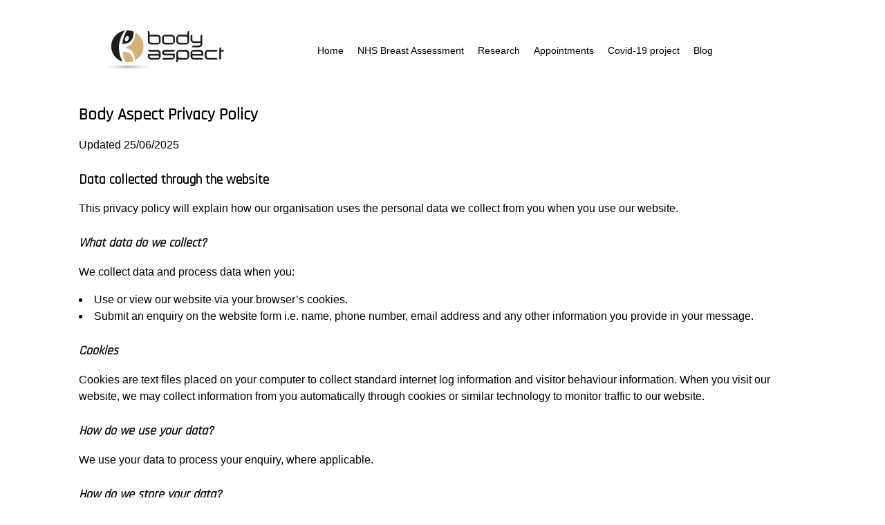

--- FILE ---
content_type: text/html
request_url: https://bodyaspect.co.uk/privacy-policy.html
body_size: 4707
content:
<!DOCTYPE html>
<html lang="en-GB">

<head>
    <meta name="viewport" content="width=device-width, initial-scale=1">
    <meta charset="utf-8">
    <title>Privacy Policy - Body Aspect</title>
    <link rel="icon" type="image/png" href="/assets/images/body-aspect-logo.png" />
    <link rel="stylesheet" href="/assets/css/main.css">
    <link rel="stylesheet" type="text/css" href="https://fonts.googleapis.com/css?family=Rajdhani">
    <link rel="stylesheet" href="https://cdnjs.cloudflare.com/ajax/libs/font-awesome/6.5.1/css/all.min.css">
</head>

<body>
  <header class="mt-5 content-width">
    <input type="checkbox" class="sidenav__checkbox" id="sidenav-toggle">
<label for="sidenav-toggle" class="sidenav__button">
    <span class="flex items-center px-3 py-2 border rounded border-black">
        <svg class="fill-current h-3 w-3" viewBox="0 0 20 20" xmlns="http://www.w3.org/2000/svg">
            <title>Menu</title>
            <path d="M0 3h20v2H0V3zm0 6h20v2H0V9zm0 6h20v2H0v-2z" />
        </svg>
    </span>
</label>
<div id="sidenav" class="sidenav">
    <nav class="sidenav__nav">
        <div class="sidenav__nav-menu">
            <a href="/">
                Home
            </a>
            <a href="/nhs-body-measurement">
                NHS Breast Assessment
            </a>
            <a href="/body-image">
                Research
            </a>
            <a href="/how-it-works">
                Appointments
            </a>
            <a href="/covid-19-project">
                Covid-19 project
            </a>
            <a href="/blog">
                Blog
            </a>
        </div>
    </nav>
</div>

<nav class="flex flex-row items-center justify-between flex-wrap p-6">
    <div class="mr-6 grow">
        <a href="/"><img class="h-fit" src="/assets/images/Logo.png"></a>
    </div>
    <div class="w-full hidden lg:block lg:flex-grow lg:flex lg:items-center lg:w-auto">
        <div class="text-sm lg:flex-grow">
            <a href="/" class="block mt-4 lg:inline-block lg:mt-0 mr-4">
                Home
            </a>
            <a href="/nhs-body-measurement" class="block mt-4 lg:inline-block lg:mt-0 mr-4">
                NHS Breast Assessment
            </a>
            <a href="/body-image" class="block mt-4 lg:inline-block lg:mt-0 mr-4">
                Research
            </a>
            <a href="/how-it-works" class="block mt-4 lg:inline-block lg:mt-0 mr-4">
                Appointments
            </a>
            <a href="/covid-19-project" class="block mt-4 lg:inline-block lg:mt-0 mr-4">
                Covid-19 project
            </a>
            <a href="/blog" class="block mt-4 lg:inline-block lg:mt-0">
                Blog
            </a>
        </div>
    </div>
</nav>
</header>

  <div id="privacy-policy" class="content-width">
    <h1>Body Aspect Privacy Policy</h1>
    <p>Updated 25/06/2025</p>
    <h2>Data collected through the website</h2>
    <p>This privacy policy will explain how our organisation uses the personal data we collect from you when you use our
        website.</p>
    <h3>What data do we collect?</h3>
    <p>We collect data and process data when you:</p>
    <ul>
        <li>Use or view our website via your browser’s cookies.</li>
        <li>Submit an enquiry on the website form i.e. name, phone number, email address and any other information you
            provide in your message.</li>
    </ul>
    <h3>Cookies</h3>
    <p>Cookies are text files placed on your computer to collect standard internet log information and visitor behaviour
        information. When you visit our website, we may collect information from you automatically through cookies or
        similar technology to monitor traffic to our website.</p>
    <h3>How do we use your data?</h3>
    <p>We use your data to process your enquiry, where applicable.</p>
    <h3>How do we store your data?</h3>
    <p>To prevent unauthorised access, maintain data accuracy, and ensure the correct use of information, we have put in
        place appropriate physical, electronic, and managerial procedures to safeguard and secure the information we
        collect online. The duration for which we store data will depend on the nature of your enquiry. Data relating to
        patient queries will be kept according to NHS requirements. Data relating to market research will be kept
        according to the relevant section in this policy. Other data relating to general enquiries will be kept for a
        maximum of 24 months.</p>
    <h3>Marketing </h3>
    <p>Body Aspect will not forward any personally identifiable information received to any third party.</p>
    <h2>Data collected as part of the NHS body scanning service</h2>
    <h3>What data do we collect?</h3>
    <p>Our company collects the minimum personal identifiable information required for the processing of patient data
        and report required by the Clinical Commissioning Group. This includes:</p>
    <p>Contact details:</p>
    <ul>
        <li>Address</li>
        <li>Telephone number</li>
    </ul>
    <p>Appointment measurements:</p>
    <ul>
        <li>Height</li>
        <li>Weight</li>
        <li>Bra size (if applicable)</li>
        <li>Manual tape measurements (if applicable)</li>
    </ul>
    <p>Body scan data:</p>
    <ul>
        <li>this is monochrome, 3D geometry data relating to body size and shape not photo-realistic images</li>
    </ul>
    <p>Signed consent</p>
    <h3>How do we collect your data?</h3>
    <p>We collect your data at the time of your physical appointment at our body scanning venue.</p>
    <h3>How do we use your data?</h3>
    <p>We use your data to analyse body proportions and body mass index in relation to the criteria used by your
        Clinical Commissioning Group. We provide a report to your Clinical Commissioning Group that summarises the
        numerical outputs.</p>
    <h3>How do we store your data?</h3>
    <p>Body Aspect follows the requirements of the NHS Data Security and Protection Toolkit to prevent unauthorised
        access, maintain data accuracy, and ensure the correct use of information. Personal identifiable information
        will be stored in accordance with standard NHS requirements regarding the retention of patient data.</p>
    <h2>Data collected from market research surveys</h2>
    <h3>What data do we collect?</h3>
    <p>Our company collects the following data:</p>
    <ul>
        <li>Personal identification information: email address (if provided)</li>
        <li>Questionnaire responses</li>
    </ul>
    <h3>How do we collect your data?</h3>
    <p>The survey is created using Google Forms and the data is collected when you press ‘Submit’ at the end of the
        survey.</p>
    <h3>How do we use your data?</h3>
    <p>We use the survey data to analyse current attitudes and preferences.</p>
    <h3>How do we store your data?</h3>
    <p>To prevent unauthorised access, maintain data accuracy, and ensure the correct use of information, we have put in
        place appropriate physical, electronic, and managerial procedures to safeguard and secure the information we
        collect online. Personal identifiable information (email addresses of survey participants) will be stored
        separately from survey data and will be kept for a maximum of 3 months after completion of the survey or
        project, for administrative purposes.</p>
    <h2>Data collected during Project-Based Workshops and Interviews</h2>
    <p>From time to time, Body Aspect conducts research activities such as workshops and follow-up interviews as part of
        service development, evaluation, or grant-funded projects. These activities may involve the collection of
        personal data such as:</p>
    <ul>
        <li>Contact information (e.g. name, email)</li>
        <li>Audio recordings or transcripts (if interviews are recorded)</li>
        <li>Personal experiences, feedback, or opinions shared during sessions</li>
    </ul>
    <p>Where such data is collected, participants are provided with a separate participant information sheet and consent
        form detailing the purpose, use, and storage of their data.</p>
    <p>Data collected for these activities is processed based on the participant’s informed consent and is stored
        securely for the duration of the project. Personal data is anonymised or deleted once the project concludes
        unless otherwise agreed with the participant.</p>
    <h2>What are your data protection rights?</h2>
    <p>Under data protection law, you have rights we need to make you aware of. The rights available to you depend on
        our reason for processing your information.</p>
    <p>Your right of access:<br>You have the right to ask us for copies of your personal information. We may charge a
        small fee for this service</p>
    <p>Your right to rectification:<br>You have the right to ask us to rectify information you think is inaccurate. You
        also have the right to ask us to complete information you think is incomplete.</p>
    <p>Your right to erasure:<br>You have the right to ask us to erase your personal information in certain
        circumstances.</p>
    <p>Your right to restriction of processing:<br>You have the right to ask us to restrict the processing of your
        information in certain circumstances.</p>
    <p>Your right to object to processing:<br>You have the right to object to our company processing your information
        under certain conditions.</p>
    <p>Your right to data portability:<br>This only applies to information you have given us. You have the right to ask
        that we transfer the information you gave us from one organisation to another or give it to you. The right only
        applies if we are processing information based on your consent or under, or in talks about entering a contract
        and the processing is automated.</p>
    <p>If you make a request, we will respond within one month. If you would like to exercise any of these rights,
        please contact us at our email address below.</p>
    <h2>How to contact us:</h2>
    <ul>
        <li>Call us: <a class="hyperlink" href="tel:+440115 704 3455">0115 704 3455</a></li>
        <li>Email us: <a class="hyperlink" href="mailto:info@bodyaspect.co.uk">info@bodyaspect.co.uk</a></li>
        <li>Or write to us at: Body Aspect Ltd, Castle Cavendish Works, Nottingham. NG7 5PN</li>
    </ul>
    <h2>Legal Basis for Processing</h2>
    <p>Body Aspect processes personal data on the following lawful bases under UK GDPR Article 6:</p>
    <ul>
        <li>Consent – for participation in market research surveys.</li>
        <li>Contractual necessity – for responding to service enquiries and managing appointment bookings.</li>
        <li>Legal obligation – for storing and reporting NHS patient data in accordance with NHS data governance
            requirements.</li>
        <li>Legitimate interest – for monitoring website traffic and improving the performance of our services.</li>
    </ul>
    <h2>Automated Decision-Making and Profiling</h2>
    <p>Body Aspect does not use any form of automated decision-making or profiling. All outputs from body scanning and
        data analysis are reviewed by qualified personnel before any decisions or reports are made.</p>
    <h2>Your Right to Complain</h2>
    <p>If you are unhappy with how we have used your data, you have the right to lodge a complaint with the UK
        supervisory authority:</p>
    <ul>
        <li>Information Commissioner's Office (ICO)</li>
        <li>Website: <a class="hyperlink" href="https://ico.org.uk">https://ico.org.uk</a></li>
        <li>Telephone: <a class="hyperlink" href="tel:+440303 123 1113">0303 123 1113</a></li>
    </ul>
    <h2>Third-Party Services and Data Processors</h2>
    <p>We use trusted third-party providers to deliver our services securely and effectively. These include:</p>
    <ul>
        <li>Microsoft 365 – for secure document management and internal communication.</li>
        <li>Google Forms – for collecting market research responses.</li>
        <li>Egress Switch – for encrypted messaging with associates involved in organising appointments.</li>
    </ul>
    <p>All data processors operate under data processing agreements in line with UK GDPR and are required to implement
        appropriate technical and organisational security measures.</p>
    <h2>Changes to our privacy policy</h2>
    <p>Our company keeps its privacy policy under regular review. This privacy policy was last updated on 25th June
        2025.</p>
</div>


  <footer class="bg-bodyaspect-blue text-white">
    <div class="content-width">
        <div class="pt-10 pb-5 flex flex-col md:flex-row space-y-4 md:space-y-0 md:space-x-4">
            <div><img src="/assets/images/Logo_White.png"></div>
            <div class="align-baseline">
                <h5>Shape Capture Technology</h5>
            </div>
        </div>
        <div class="my-5">
    <div class="bg-bodyaspect-light-blue h-px"></div>
</div>
        <div class="pt-12 pb-36 flex flex-col md:flex-row space-y-4 md:space-y-0 md:space-x-4">
            <div>
                <div><a href="/contact-us">Contact details and directions</a></div>
                <div><a href="/privacy-policy">Privacy Policy</a></div>
                <div><a href="/terms-and-conditions">Terms & Conditions</a></div>
            </div>
            <div class="grow"><b>Head office & scanning centre</b><br>
                Castle Cavendish Works<br>
                Dorking Road, Radford<br>
                Nottingham<br>
                NG7 5PN</div>
            <div>
                <div class="flex flex-col">
                    <div><strong>Sponsored by</strong></div>
                    <img class="w-32 h-fit" src="/assets/images/Innovate_Logo.png">
                    <div class="flex flex-row space-x-7 pt-5 text-2xl">
                        <div><a target="_blank" href="https://www.facebook.com/Body-Aspect-Ltd-2021213621337626/"><i
                                    class="fa-brands fa-facebook-f"></i></a></div>
                        <div><a target="_blank" href="https://twitter.com/BodyAspect"><i
                                    class="fa-brands fa-x-twitter"></i></a></div>
                        <div><a target="_blank" href="https://www.linkedin.com/company/body-aspect-ltd"> <i
                                    class="fa-brands fa-linkedin-in"></i></a></div>
                    </div>
                </div>
            </div>
        </div>
    </div>
</footer>
</body>

</html>

--- FILE ---
content_type: text/css
request_url: https://bodyaspect.co.uk/assets/css/main.css
body_size: 3820
content:
/*! tailwindcss v3.4.1 | MIT License | https://tailwindcss.com*/*,:after,:before{border:0 solid #e5e7eb;box-sizing:border-box}:after,:before{--tw-content:""}:host,html{line-height:1.5;-webkit-text-size-adjust:100%;font-family:ui-sans-serif,system-ui,sans-serif,Apple Color Emoji,Segoe UI Emoji,Segoe UI Symbol,Noto Color Emoji;font-feature-settings:normal;font-variation-settings:normal;-moz-tab-size:4;-o-tab-size:4;tab-size:4;-webkit-tap-highlight-color:transparent}body{line-height:inherit;margin:0}hr{border-top-width:1px;color:inherit;height:0}abbr:where([title]){-webkit-text-decoration:underline dotted;text-decoration:underline dotted}h1,h2,h3,h4,h5,h6{font-size:inherit;font-weight:inherit}a{color:inherit;text-decoration:inherit}b,strong{font-weight:bolder}code,kbd,pre,samp{font-family:ui-monospace,SFMono-Regular,Menlo,Monaco,Consolas,Liberation Mono,Courier New,monospace;font-feature-settings:normal;font-size:1em;font-variation-settings:normal}small{font-size:80%}sub,sup{font-size:75%;line-height:0;position:relative;vertical-align:baseline}sub{bottom:-.25em}sup{top:-.5em}table{border-collapse:collapse;border-color:inherit;text-indent:0}button,input,optgroup,select,textarea{color:inherit;font-family:inherit;font-feature-settings:inherit;font-size:100%;font-variation-settings:inherit;font-weight:inherit;line-height:inherit;margin:0;padding:0}button,select{text-transform:none}[type=button],[type=reset],[type=submit],button{-webkit-appearance:button;background-color:transparent;background-image:none}:-moz-focusring{outline:auto}:-moz-ui-invalid{box-shadow:none}progress{vertical-align:baseline}::-webkit-inner-spin-button,::-webkit-outer-spin-button{height:auto}[type=search]{-webkit-appearance:textfield;outline-offset:-2px}::-webkit-search-decoration{-webkit-appearance:none}::-webkit-file-upload-button{-webkit-appearance:button;font:inherit}summary{display:list-item}blockquote,dd,dl,figure,h1,h2,h3,h4,h5,h6,hr,p,pre{margin:0}fieldset{margin:0}fieldset,legend{padding:0}menu,ol,ul{list-style:none;margin:0;padding:0}dialog{padding:0}textarea{resize:vertical}input::-moz-placeholder,textarea::-moz-placeholder{color:#9ca3af;opacity:1}input::placeholder,textarea::placeholder{color:#9ca3af;opacity:1}[role=button],button{cursor:pointer}:disabled{cursor:default}audio,canvas,embed,iframe,img,object,svg,video{display:block;vertical-align:middle}img,video{height:auto;max-width:100%}[hidden]{display:none}html{font-family:Proxima Nova,sans-serif}h1{clear:both;font-family:Rajdhani,sans-serif;font-size:3.75rem;line-height:1;line-height:6rem}@media (min-width:768px){h1{font-size:6rem;line-height:1;line-height:8rem}}h2{clear:both;font-family:Rajdhani,sans-serif;font-size:2.25rem;line-height:4rem}@media (min-width:768px){h2{font-size:3.75rem;line-height:1;line-height:6rem}}h3{clear:both;font-family:Rajdhani,sans-serif;font-size:1.5rem;line-height:2rem}@media (min-width:768px){h3{font-size:2.25rem;line-height:4rem}}h4{clear:both;font-family:Rajdhani,sans-serif;font-size:1.25rem;line-height:1.1rem}@media (min-width:768px){h4{font-size:1.5rem;line-height:2rem}}h5{clear:both;font-family:Rajdhani,sans-serif;font-size:1.25rem;line-height:1.1rem}@media (min-width:768px){h5{font-size:1.5rem;line-height:2rem}}p{margin-bottom:1rem}.hyperlink{--tw-text-opacity:1;color:rgb(213 104 105/var(--tw-text-opacity))}*,:after,:before{--tw-border-spacing-x:0;--tw-border-spacing-y:0;--tw-translate-x:0;--tw-translate-y:0;--tw-rotate:0;--tw-skew-x:0;--tw-skew-y:0;--tw-scale-x:1;--tw-scale-y:1;--tw-pan-x: ;--tw-pan-y: ;--tw-pinch-zoom: ;--tw-scroll-snap-strictness:proximity;--tw-gradient-from-position: ;--tw-gradient-via-position: ;--tw-gradient-to-position: ;--tw-ordinal: ;--tw-slashed-zero: ;--tw-numeric-figure: ;--tw-numeric-spacing: ;--tw-numeric-fraction: ;--tw-ring-inset: ;--tw-ring-offset-width:0px;--tw-ring-offset-color:#fff;--tw-ring-color:rgba(59,130,246,.5);--tw-ring-offset-shadow:0 0 #0000;--tw-ring-shadow:0 0 #0000;--tw-shadow:0 0 #0000;--tw-shadow-colored:0 0 #0000;--tw-blur: ;--tw-brightness: ;--tw-contrast: ;--tw-grayscale: ;--tw-hue-rotate: ;--tw-invert: ;--tw-saturate: ;--tw-sepia: ;--tw-drop-shadow: ;--tw-backdrop-blur: ;--tw-backdrop-brightness: ;--tw-backdrop-contrast: ;--tw-backdrop-grayscale: ;--tw-backdrop-hue-rotate: ;--tw-backdrop-invert: ;--tw-backdrop-opacity: ;--tw-backdrop-saturate: ;--tw-backdrop-sepia: }::backdrop{--tw-border-spacing-x:0;--tw-border-spacing-y:0;--tw-translate-x:0;--tw-translate-y:0;--tw-rotate:0;--tw-skew-x:0;--tw-skew-y:0;--tw-scale-x:1;--tw-scale-y:1;--tw-pan-x: ;--tw-pan-y: ;--tw-pinch-zoom: ;--tw-scroll-snap-strictness:proximity;--tw-gradient-from-position: ;--tw-gradient-via-position: ;--tw-gradient-to-position: ;--tw-ordinal: ;--tw-slashed-zero: ;--tw-numeric-figure: ;--tw-numeric-spacing: ;--tw-numeric-fraction: ;--tw-ring-inset: ;--tw-ring-offset-width:0px;--tw-ring-offset-color:#fff;--tw-ring-color:rgba(59,130,246,.5);--tw-ring-offset-shadow:0 0 #0000;--tw-ring-shadow:0 0 #0000;--tw-shadow:0 0 #0000;--tw-shadow-colored:0 0 #0000;--tw-blur: ;--tw-brightness: ;--tw-contrast: ;--tw-grayscale: ;--tw-hue-rotate: ;--tw-invert: ;--tw-saturate: ;--tw-sepia: ;--tw-drop-shadow: ;--tw-backdrop-blur: ;--tw-backdrop-brightness: ;--tw-backdrop-contrast: ;--tw-backdrop-grayscale: ;--tw-backdrop-hue-rotate: ;--tw-backdrop-invert: ;--tw-backdrop-opacity: ;--tw-backdrop-saturate: ;--tw-backdrop-sepia: }.aspect-h-9{--tw-aspect-h:9}.aspect-w-16{padding-bottom:calc(var(--tw-aspect-h)/var(--tw-aspect-w)*100%);position:relative;--tw-aspect-w:16}.aspect-w-16>*{bottom:0;height:100%;left:0;position:absolute;right:0;top:0;width:100%}.content-width{margin-left:auto;margin-right:auto;max-width:400px;padding-left:1.5rem;padding-right:1.5rem}@media (min-width:768px){.content-width{max-width:600px}}@media (min-width:1024px){.content-width{max-width:800px}}@media (min-width:1280px){.content-width{max-width:1100px}}.content-width-narrow{margin-left:auto;margin-right:auto;max-width:300px;padding-left:1.5rem;padding-right:1.5rem}@media (min-width:768px){.content-width-narrow{max-width:500px}}@media (min-width:1024px){.content-width-narrow{max-width:700px}}@media (min-width:1280px){.content-width-narrow{max-width:1000px}}.content-flex-large{display:flex;flex-direction:column}.content-flex-large>:not([hidden])~:not([hidden]){--tw-space-y-reverse:0;margin-bottom:calc(1rem*var(--tw-space-y-reverse));margin-top:calc(1rem*(1 - var(--tw-space-y-reverse)))}@media (min-width:1024px){.content-flex-large{flex-direction:row}.content-flex-large>:not([hidden])~:not([hidden]){--tw-space-y-reverse:0;--tw-space-x-reverse:0;margin:calc(0px*(1 - var(--tw-space-y-reverse))) calc(1rem*var(--tw-space-x-reverse)) calc(0px*var(--tw-space-y-reverse)) calc(1rem*(1 - var(--tw-space-x-reverse)))}}.paginator-item{border-top-width:4px;padding:.25rem .625rem}.paginator-item:hover{--tw-bg-opacity:1;background-color:rgb(255 255 255/var(--tw-bg-opacity))}.paginator-item-selected{border-top-width:4px;--tw-border-opacity:1;border-color:rgb(213 104 105/var(--tw-border-opacity));padding:.25rem .625rem}.sidenav{height:100%;left:100%;overflow-x:hidden;position:fixed;top:0;width:0;z-index:40;--tw-bg-opacity:1;background-color:rgb(255 255 255/var(--tw-bg-opacity));padding-top:7rem;transition-delay:.5s}.sidenav__button{cursor:pointer;position:fixed;right:2rem;top:2rem;z-index:50}@media (min-width:1024px){.sidenav__button{display:none}}.sidenav__nav{display:flex;flex-direction:column}.sidenav__nav a{font-size:1.5rem;line-height:2rem;padding:1rem;--tw-text-opacity:1;color:rgb(42 67 83/var(--tw-text-opacity));text-decoration-line:none}.sidenav__nav a:hover{--tw-text-opacity:1;color:rgb(213 104 105/var(--tw-text-opacity))}.sidenav__nav.btn{margin:1rem}.sidenav__nav-menu{display:flex;flex-direction:column}.sidenav__nav-menu a:not(:last-child),.sidenav__nav-menu div:not(:last-child){border-bottom-width:1px;--tw-border-opacity:1;border-color:rgb(232 232 232/var(--tw-border-opacity))}.sidenav__checkbox{display:none}.sidenav__checkbox:checked~.sidenav__button{display:block}.sidenav__checkbox:checked~.sidenav{left:calc(100% - 250px);width:250px}.sidenav__checkbox:checked~#main{left:-15rem}#main{left:0;position:relative;transition:left .5s}#privacy-policy ul{list-style-position:inside;list-style-type:disc;margin-bottom:1rem}#privacy-policy h1{font-size:1.5rem;font-weight:700;line-height:2rem;margin-bottom:1rem;margin-top:1.5rem}@media (min-width:768px){#privacy-policy h1{font-size:1.5rem;line-height:2rem}}#privacy-policy h2{font-size:1.25rem;font-weight:700;line-height:1.75rem;margin-bottom:1rem;margin-top:1.5rem}@media (min-width:768px){#privacy-policy h2{font-size:1.25rem;line-height:1.75rem}}#privacy-policy h3{font-size:1.125rem;font-style:italic;font-weight:600;line-height:1.75rem;margin-bottom:1rem;margin-top:1.5rem}@media (min-width:768px){#privacy-policy h3{font-size:1.125rem;line-height:1.75rem}}.pointer-events-none{pointer-events:none}.static{position:static}.absolute{position:absolute}.relative{position:relative}.-bottom-px{bottom:-1px}.bottom-0{bottom:0}.left-0{left:0}.left-1\/2{left:50%}.top-auto{top:auto}.m-0{margin:0}.mx-auto{margin-left:auto;margin-right:auto}.my-5{margin-bottom:1.25rem;margin-top:1.25rem}.-mb-\[20px\]{margin-bottom:-20px}.-mb-\[40px\]{margin-bottom:-40px}.-mt-36{margin-top:-9rem}.mb-4{margin-bottom:1rem}.mr-4{margin-right:1rem}.mr-6{margin-right:1.5rem}.mt-4{margin-top:1rem}.mt-5{margin-top:1.25rem}.mt-6{margin-top:1.5rem}.block{display:block}.flex{display:flex}.hidden{display:none}.h-1{height:.25rem}.h-3{height:.75rem}.h-fit{height:-moz-fit-content;height:fit-content}.h-px{height:1px}.w-3{width:.75rem}.w-32{width:8rem}.w-36{width:9rem}.w-64{width:16rem}.w-\[300px\]{width:300px}.w-full{width:100%}.w-min{width:-moz-min-content;width:min-content}.grow{flex-grow:1}.basis-1\/4{flex-basis:25%}.basis-3\/4{flex-basis:75%}.-translate-x-1\/2{--tw-translate-x:-50%;transform:translate(var(--tw-translate-x),var(--tw-translate-y)) rotate(var(--tw-rotate)) skewX(var(--tw-skew-x)) skewY(var(--tw-skew-y)) scaleX(var(--tw-scale-x)) scaleY(var(--tw-scale-y))}.list-inside{list-style-position:inside}.list-disc{list-style-type:disc}.flex-row{flex-direction:row}.flex-col{flex-direction:column}.flex-wrap{flex-wrap:wrap}.items-center{align-items:center}.justify-between{justify-content:space-between}.space-x-7>:not([hidden])~:not([hidden]){--tw-space-x-reverse:0;margin-left:calc(1.75rem*(1 - var(--tw-space-x-reverse)));margin-right:calc(1.75rem*var(--tw-space-x-reverse))}.space-y-4>:not([hidden])~:not([hidden]){--tw-space-y-reverse:0;margin-bottom:calc(1rem*var(--tw-space-y-reverse));margin-top:calc(1rem*(1 - var(--tw-space-y-reverse)))}.rounded{border-radius:.25rem}.rounded-md{border-radius:.375rem}.border{border-width:1px}.border-2{border-width:2px}.border-b-4{border-bottom-width:4px}.border-black{--tw-border-opacity:1;border-color:rgb(0 0 0/var(--tw-border-opacity))}.border-bodyaspect-blue{--tw-border-opacity:1;border-color:rgb(42 67 83/var(--tw-border-opacity))}.border-bodyaspect-brown{--tw-border-opacity:1;border-color:rgb(213 176 121/var(--tw-border-opacity))}.border-bodyaspect-dark-gray{--tw-border-opacity:1;border-color:rgb(64 64 64/var(--tw-border-opacity))}.border-bodyaspect-light-blue{--tw-border-opacity:1;border-color:rgb(53 83 104/var(--tw-border-opacity))}.border-bodyaspect-light-gray{--tw-border-opacity:1;border-color:rgb(232 232 232/var(--tw-border-opacity))}.border-bodyaspect-red{--tw-border-opacity:1;border-color:rgb(213 104 105/var(--tw-border-opacity))}.border-bodyaspect-white{--tw-border-opacity:1;border-color:rgb(255 255 255/var(--tw-border-opacity))}.bg-bodyaspect-blue{--tw-bg-opacity:1;background-color:rgb(42 67 83/var(--tw-bg-opacity))}.bg-bodyaspect-brown{--tw-bg-opacity:1;background-color:rgb(213 176 121/var(--tw-bg-opacity))}.bg-bodyaspect-dark-gray{--tw-bg-opacity:1;background-color:rgb(64 64 64/var(--tw-bg-opacity))}.bg-bodyaspect-light-blue{--tw-bg-opacity:1;background-color:rgb(53 83 104/var(--tw-bg-opacity))}.bg-bodyaspect-light-gray{--tw-bg-opacity:1;background-color:rgb(232 232 232/var(--tw-bg-opacity))}.bg-bodyaspect-red{--tw-bg-opacity:1;background-color:rgb(213 104 105/var(--tw-bg-opacity))}.bg-bodyaspect-white,.bg-white{--tw-bg-opacity:1;background-color:rgb(255 255 255/var(--tw-bg-opacity))}.bg-top-bg-image{background-image:url(/assets/images/Top_BG_IMG.png)}.bg-cover{background-size:cover}.bg-no-repeat{background-repeat:no-repeat}.fill-current{fill:currentColor}.p-0{padding:0}.p-4{padding:1rem}.p-6{padding:1.5rem}.px-3{padding-left:.75rem;padding-right:.75rem}.px-6{padding-left:1.5rem;padding-right:1.5rem}.py-2{padding-bottom:.5rem;padding-top:.5rem}.py-3{padding-bottom:.75rem;padding-top:.75rem}.pb-12{padding-bottom:3rem}.pb-36{padding-bottom:9rem}.pb-4{padding-bottom:1rem}.pb-44{padding-bottom:11rem}.pb-5{padding-bottom:1.25rem}.pt-10{padding-top:2.5rem}.pt-12{padding-top:3rem}.pt-5{padding-top:1.25rem}.text-center{text-align:center}.align-baseline{vertical-align:baseline}.font-liberation{font-family:Liberation,sans-serif}.text-2xl{font-size:1.5rem;line-height:2rem}.text-base{font-size:1rem;line-height:1.5rem}.text-bodyaspect-quote{font-size:6rem;font-weight:600;line-height:80px}.text-lg{font-size:1.125rem;line-height:1.75rem}.text-sm{font-size:.875rem;line-height:1.25rem}.text-xl{font-size:1.25rem;line-height:1.75rem}.font-semibold{font-weight:600}.italic{font-style:italic}.text-bodyaspect-blue{--tw-text-opacity:1;color:rgb(42 67 83/var(--tw-text-opacity))}.text-bodyaspect-brown{--tw-text-opacity:1;color:rgb(213 176 121/var(--tw-text-opacity))}.text-bodyaspect-dark-gray{--tw-text-opacity:1;color:rgb(64 64 64/var(--tw-text-opacity))}.text-bodyaspect-light-blue{--tw-text-opacity:1;color:rgb(53 83 104/var(--tw-text-opacity))}.text-bodyaspect-light-gray{--tw-text-opacity:1;color:rgb(232 232 232/var(--tw-text-opacity))}.text-bodyaspect-red{--tw-text-opacity:1;color:rgb(213 104 105/var(--tw-text-opacity))}.text-bodyaspect-white,.text-white{--tw-text-opacity:1;color:rgb(255 255 255/var(--tw-text-opacity))}.hover\:bg-bodyaspect-blue:hover{--tw-bg-opacity:1;background-color:rgb(42 67 83/var(--tw-bg-opacity))}.hover\:bg-bodyaspect-brown:hover{--tw-bg-opacity:1;background-color:rgb(213 176 121/var(--tw-bg-opacity))}.hover\:bg-bodyaspect-dark-gray:hover{--tw-bg-opacity:1;background-color:rgb(64 64 64/var(--tw-bg-opacity))}.hover\:bg-bodyaspect-light-blue:hover{--tw-bg-opacity:1;background-color:rgb(53 83 104/var(--tw-bg-opacity))}.hover\:bg-bodyaspect-light-gray:hover{--tw-bg-opacity:1;background-color:rgb(232 232 232/var(--tw-bg-opacity))}.hover\:bg-bodyaspect-red:hover{--tw-bg-opacity:1;background-color:rgb(213 104 105/var(--tw-bg-opacity))}.hover\:bg-bodyaspect-white:hover{--tw-bg-opacity:1;background-color:rgb(255 255 255/var(--tw-bg-opacity))}.hover\:bg-sky-700:hover{--tw-bg-opacity:1;background-color:rgb(3 105 161/var(--tw-bg-opacity))}.hover\:text-bodyaspect-blue:hover{--tw-text-opacity:1;color:rgb(42 67 83/var(--tw-text-opacity))}.hover\:text-bodyaspect-brown:hover{--tw-text-opacity:1;color:rgb(213 176 121/var(--tw-text-opacity))}.hover\:text-bodyaspect-dark-gray:hover{--tw-text-opacity:1;color:rgb(64 64 64/var(--tw-text-opacity))}.hover\:text-bodyaspect-light-blue:hover{--tw-text-opacity:1;color:rgb(53 83 104/var(--tw-text-opacity))}.hover\:text-bodyaspect-light-gray:hover{--tw-text-opacity:1;color:rgb(232 232 232/var(--tw-text-opacity))}.hover\:text-bodyaspect-red:hover{--tw-text-opacity:1;color:rgb(213 104 105/var(--tw-text-opacity))}.hover\:text-bodyaspect-white:hover{--tw-text-opacity:1;color:rgb(255 255 255/var(--tw-text-opacity))}@media (min-width:768px){.md\:m-0{margin:0}.md\:mx-0{margin-left:0;margin-right:0}.md\:mr-10{margin-right:2.5rem}.md\:w-1\/3{width:33.333333%}.md\:w-1\/4{width:25%}.md\:basis-1\/2{flex-basis:50%}.md\:basis-1\/3{flex-basis:33.333333%}.md\:basis-2\/5{flex-basis:40%}.md\:basis-3\/5{flex-basis:60%}.md\:flex-row{flex-direction:row}.md\:justify-center{justify-content:center}.md\:space-x-4>:not([hidden])~:not([hidden]){--tw-space-x-reverse:0;margin-left:calc(1rem*(1 - var(--tw-space-x-reverse)));margin-right:calc(1rem*var(--tw-space-x-reverse))}.md\:space-y-0>:not([hidden])~:not([hidden]){--tw-space-y-reverse:0;margin-bottom:calc(0px*var(--tw-space-y-reverse));margin-top:calc(0px*(1 - var(--tw-space-y-reverse)))}.md\:text-2xl{font-size:1.5rem;line-height:2rem}.md\:text-base{font-size:1rem;line-height:1.5rem}.md\:text-lg{font-size:1.125rem;line-height:1.75rem}.md\:text-xl{font-size:1.25rem;line-height:1.75rem}}@media (min-width:1024px){.lg\:mr-10{margin-right:2.5rem}.lg\:mt-0{margin-top:0}.lg\:block{display:block}.lg\:inline-block{display:inline-block}.lg\:flex{display:flex}.lg\:h-fit{height:-moz-fit-content;height:fit-content}.lg\:w-auto{width:auto}.lg\:flex-grow{flex-grow:1}.lg\:basis-1\/2{flex-basis:50%}.lg\:basis-1\/3{flex-basis:33.333333%}.lg\:basis-2\/3{flex-basis:66.666667%}.lg\:flex-row{flex-direction:row}.lg\:items-center{align-items:center}}